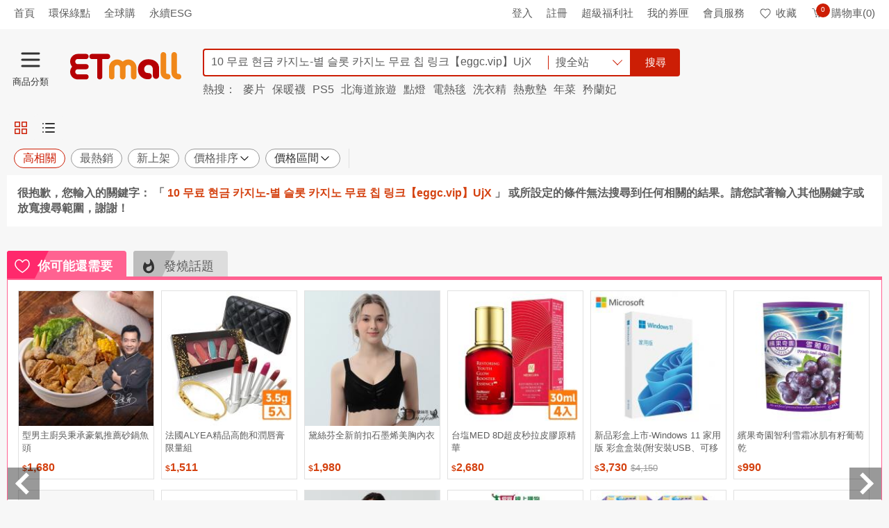

--- FILE ---
content_type: text/html; charset=UTF-8
request_url: https://syndicatedsearch.goog/afs/ads?sjk=hpInVdQNTjuI5kmLSp188Q%3D%3D&adsafe=high&psid=9668517828&client=pub-2921073848653561&q=10%20%EB%AC%B4%EB%A3%8C%20%ED%98%84%EA%B8%88%20%EC%B9%B4%EC%A7%80%EB%85%B8-%EB%B3%84%20%EC%8A%AC%EB%A1%AF%20%EC%B9%B4%EC%A7%80%EB%85%B8%20%EB%AC%B4%EB%A3%8C%20%EC%B9%A9%20%EB%A7%81%ED%81%AC%E3%80%90eggc.vip%E3%80%91UjX&r=m&type=0&oe=UTF-8&ie=UTF-8&fexp=21404%2C17300002%2C17301431%2C17301432%2C17301436%2C17301266%2C72717108&format=n2&ad=n2&nocache=5491769305052625&num=0&output=uds_ads_only&v=3&bsl=8&pac=2&u_his=3&u_tz=0&dt=1769305052626&u_w=1280&u_h=720&biw=1280&bih=720&psw=1280&psh=1864&frm=0&uio=-&cont=googleAdsContainer&drt=0&jsid=csa&jsv=858536381&rurl=https%3A%2F%2Fwww.etmall.com.tw%2FSearch%3Fkeyword%3D10%2520%25EB%25AC%25B4%25EB%25A3%258C%2520%25ED%2598%2584%25EA%25B8%2588%2520%25EC%25B9%25B4%25EC%25A7%2580%25EB%2585%25B8-%25EB%25B3%2584%2520%25EC%258A%25AC%25EB%25A1%25AF%2520%25EC%25B9%25B4%25EC%25A7%2580%25EB%2585%25B8%2520%25EB%25AC%25B4%25EB%25A3%258C%2520%25EC%25B9%25A9%2520%25EB%25A7%2581%25ED%2581%25AC%25E3%2580%2590eggc.vip%25E3%2580%2591UjX
body_size: 8479
content:
<!doctype html><html lang="en"> <head>    <meta content="NOINDEX, NOFOLLOW" name="ROBOTS"> <meta content="telephone=no" name="format-detection"> <meta content="origin" name="referrer"> <title>Ads by Google</title>   </head> <body>  <div id="adBlock">    </div>  <script nonce="rIt5jIxCiU97V0yLePFpAQ">window.AFS_AD_REQUEST_RETURN_TIME_ = Date.now();window.IS_GOOGLE_AFS_IFRAME_ = true;(function(){window.ad_json={"caps":[{"n":"queryId","v":"3XN1aYGBBIzK0L4P2u_U4QI"}],"bg":{"i":"https://www.google.com/js/bg/s_hnhjAFXa3HsAyl432j9Uskhoyffm95oXd0zTKsWBw.js","p":"Kcnb8alFL+QEdHbTdshfStyAG7IF9F8wl2SeFKVkELtAu7N7RjVUhzckl4LjtQJI9QAiTPrTlLj/KF0PtmU/H9EjeUQjoSZUhxiROuukTtO0TJ5n9q+tlPWvL/ovFw33Pq85fGzFd/egmKN5aspinBBcYefLtbdeWxYQi438N5n0YASyI5oZQqgw//rbipa+DgT4BP8Ro59/9MsKMl+XPQ5/E4LFwduKzValNvo42joSqWhzFCjoTCpn6nfY8px4a5d/ZOYKvtFeOqJRKhDXOTDuFqAN0Qk1MiEvxE91rjYESaBGF3YIpFhacu0/cyzj+r3NVxB7U0pWiYQ0iRqno38ZXwLgf496ScZqb8D7BjPBnzRbNLWhc4i9Da2twh30I1UipucKSRqIe1VfHKu9jYESK+f8wmooJ4GEI63QXEt0sPcvUWd+4iwKrE/8Yt4MJC6xtFruuC16umYWeBwxxd4V/urgJ5uMSRB7PVihKSG6aQ8c3UCTtsoMqD+VZsRa5bWEQbNwlvLM+gAp1E3JXrpgJvICeYis4np8Vcvd6EpiBxpCT9EQTXZOFkx2AyR/6FtG/[base64]/lL+1DBPUsj1wrXpWWiy2wxq0ioKiQs/SHbsfvOkZAql1Tt5fyf4enCIsasZnrsc/tSYDVAHISdKbSkspuEpZqJ6bsLK7KAmY93KezMSBKdtYth/+XsuGRQIiPSueUe5ATaN4bWy51YMT4Sp938cTLHUsItI0EXZ9/+ZgMwhS4VfH+XqRc3kRV1dFsnFrGGNzLQ99szidT8l6cwdTdms7nf86kGkMCV99EIY01VJ/TgcbbxgtlGMTOZCpR29AVYXfbgnOaUiqql3N+tyx7DLF5EQqS7Vs38h90t4UoGRWtRs89UG12UWaH5WpPMvICHE6jFyZV2ZO8B89FbnltwRlwDoxT6Ps2i4kivVW2tid7j79eNmk6wVr36kRbbaMjudNLlr4VLA4nW10Ehg9m2CerbIvjNsDQ79N1W+F/KRzWjzVmjzjbSOx+ZOQ63df6CLdceXlsCvn3nsLCtwnSG52KjK25Ew0v1k5PE5FDYOZlfV/v3rajcmZhkIx3TdcrTc9R1QyCUz3didZHnjacFBJL/Yu6ceFR4AXVWvaUWF4wqTfx0FqJsc+GYXm1SlNo60vzWUzZp4Q27W2UueUifJ6HlIHfV/Em+S/nchDFZMUzkoY0sADt427Q2EljabEYct64OXkspBxfvJa+iI1Rc/MvA/+SQublUJUNc7yZyrphlt8vKKw4UoDjfsfU/H/boePZ7abFTr1J3pAJuGGgOjvPuQ8QycicSEgJJ2bIyw12o7xly5TabSBmWQgE5q7bHIHGGYTLi6uH9bQC2Q94gob7Tt6BxcMgF5YkhgJRgOWn/1q3Uj+S6aNeAd/bZt7MboHWsBy4nwCwGOzBLHACCTSUFpPpG+slP4TL14a2CvGdAJf2KRZ4IUiGTj0Kj8Lse/8uqDnjf6fu6xXVLqLPvbw2tX+c27gq2Im5CAQRtw0aSV1EH8YkChEXqVcqZ/9nxSx6EgGZz/0NjX8AA+YYMcccYO3iw/ztbEO0wDzUCJpHXCiOj/4aCn/KFSHdBxwynj1Au8DGqQZnPx9nDQ7vHvDk/gX3u8TySvwNl9NBms8zp60pJuVFatgaI7UTFl8EDjADFHF1HkN4UQicfkhgzSpFTTLqR2Y5LaJG+BX6AgSt7Ed8fqAsJy1ylJ6E4EcyScMXzFkrXFo8ruQSH8Py2qKhQqKGxPyD1YwYH8g26TxZACGGyx2LcH81Wp3LZRen9S/E3/[base64]/ZFMS5nxHlVmJi0K2NZAvnVaQxvXuoo+mkDXPYrYuqRxFKgfpeHS30uFvXNzAJdOZ/lMEULyChVOzK+Z6gQ8Hd5ShGDP/iMKMlvUA9VAO0M2i6HHNLXjSl8EXphBmm7zFeFNOw2T25qei8pA8yAdMbbIDMkAnTizCwvwOFu+Haqz1qim3Hx53ZiM2GU7n8dMeYDEznUuPTvrWIIS6m71g6ZvegA85PWkCR30fA8oAbdp/uKBJRdzCyYEmslDO7KDXBIE8+c0JjJeAMZqun4HkKd5MNnvqidQzc5IND4byXAXnmNEcByFkkICEv8jjoGURoX6sRmeUs+4OMxzJkLzjD3KrYIBmawFm+hds20f5B0dZWyqhPDrea644Ruj3hj/euMvKusdVz8U8z5cqreoTdu9qYsnRRhmkE+wa5WqtQl37Tagfi+58UZsjM7ZiDQD8pMLP5Dnkj0ueu871U+6CaEbwU3Q368CB8RXbit+UmC+NHZt59H5TRFIBL/OyIuRgSoNj6+ayzQSjPmexU86JDfDuKxcJ4xPcjYq7gKOrxMsvdy8HxQ4xeLtuFvQ9TkAhJYxWDDFuG1YhgvTEU8HH0M6jmBHCAsYBF9fJo8J94UZPIiTuHE0AiEJlrZ7UUKYp3nAkeHy3QG95JA2zVUbIZohQAThmRZy3M4i4B+EIafqqdM+UtQFoU0w/5reTI+1aGHgdduI68hP1oJKktc4eB2zzlIfn8Rda+a059IJWmKCBc+VqbDAmOFYS4nHus++2CErRBNwbVnx6vAF5H7KdqZDFSzg9Y+9p96nncfjonxDv+SJgzkznl5nkIkfGV1QqUpFRTvxqtAbpySDJYVXT/QjbJGPJ/ZmX+6AvoRFw5jmaMY4Lbdb5HOx1ps0NHhEHFyQAH+eM9GRGQG5diN23GY17Qq/nki4zzWWmit+kG9GeiG8czFEhoFd3O2BsyRBdLfnFZKzVlKgwVM1KRqP5IIRkujjM8zMMpMOFLIO317AzZOmmndqk82ZoWeZur35dmUXM99ksAxwt4wnZKJ63x6oEstusKrXDv108uvnljp4uPHRJt5kZoJvIjSD+n/6e9QUabmp3lO1DN9zLrPlLY6RYBQDeiiozJe/YjPhI1fWOHKulyU1JkhT+9XqHN7CNjJu5LG8lhcHlL/IEIcpT0rkISHUQ2o88DPEfg1de2prtHlI7GQu3IOgK1/b6LuY4lfF5SNu63qAtlg5jnhvBiAPDFkMjK5b2yr7pQIjmyY/ei8EQr4ZcbywzIKPHQelQBh/z6UlrIaVirnwy377YtZpgbdPfsnsWYa9GPdo477KfIReo4b9faQrNrDTvKS+YgiD94ijlzCO0jakm1Ec5odsFPI3buc27hoqkYW7xmmD982cV9njVpMwMLmZj3kJw3yC1zsf2BRdgAFKltsNxPbsZuNaO4RTUOcd0nugf7n9rYdrOCdQVIYt/i/Wg63AagWU/hmLr/i2rFmwU/rLwtFFylh76PxkGyoMY3YkITk/FnLnp8fja3s11htRp4l5xj/uAUKsPojRd/ovIcGFBR6b6UqUzTEpD2jBczHICnJUSZp24wDcqJoGIhAzohZoGGvPdKmUc9z9QciwWs0nGc9HyEvHcS7GstyJAu1+FzpkIBJvJ/ak/[base64]/fPMLL4sjNVuOyasFySzmeDqOmwRgSCk6Ho2teC+91fMUGYaLowaSgYjSVTmrP+u2y7Dp64QM5ex/7CCsbVfliW4bfCCREVyoQ33Cp2t44gAk3DbU1n4jL2sRl7I1K93qWWb7xa62sVR/A+YxYBAmsS134/P+0bGIYnRMrnAtYPGCIeR0MK74aFO31lQYjXuqZx9d2MGPq7rQC5YBxCsIWde+bHbpDTFPLl/jOLxlRbzEshcwS+KnfplZcOACIMv50K/g+v1GqvNxn6O7SkrqEOzvuO8i8jKQqo1I1lgX6T2xAKXchBD01JsLwmDuslP/3FXcg+6UWEvAG288OQURDgnSfdgBr3WdghpBVHJXjdxEP6S6praC4TvRZZexO3wguxbtpUW2dtKTRVcxayZJNUPKezEm8mK4ui8DYB+LxVIB3uhP/d3NgBw2HNjlfDiacU9BIEucy5892w87QU5y5jeK6hPcfyhbXVVywPvV2Qt+l8JeN3X59+6nXZTFF0BIbUc/eCM6XV0Zw517HzdXlEXtZO7dhv9qyLNCoYRZs6rFi5Kd+mNXhjHnShrkp8QXcSLGPTAmYj1EXix7MUmdPr1sLOw6n3sqt1MfJJToYCPPh3KeUTdgJlmkFTERDRboqhYJ7wMEYLpOFuIXFERpxK3KZhSUT16IUbJ9g1yj5A5n/pAx0lSSDKSFW4vaFM6A/ADo1FdZqc5vITZtc2Rz+Kz4aIjGY4Q6ZR3utLazBDDW8UqZCIAtfPI3atjW0F3ojmNAGhxFkgS/MUWKZcHldNFxJmaZx25ZHp/QFJSEyAblp60UVF2Az7uCxM3oqR0xtI1jnlF+6WUOFzswfZWbnGQ+b0ZzU3EVChK+MG61g/Jj3g13YqkCCLgUKGl36QtbsAxAcnRk71EACkfAZk+JcV4eh0Nzvwli6USH4Q8xGuFDkv1RZ4iCifE6e+kWao+yivq8ZYMuQumNpLH8WhHNzpyRutYaXC7m2olu42sb8uc18yjMHUEZEY32Hx/MOFVFuqW3gHRl5ZqKigheL+aMt0/6UoOtpYU0q1ezOcqsuI9JzV1vWmTHuJjwP3UEHYRY7pEnVGXTvApvXnbnKsXdLvm0ImXJLegyDWGbdOVSm42ZXgjN10cidYSP2e8t6hLeDr/Ehz8NbWJ64zajwXwwya67NNWGrjXvIPF8S+9ZrgLFc8JksxN67Jpfyf20O5TOp5Wc1qaO802p3ctUXnRtYjEweEICGBQpxZPqJv5L9sFaZ573pZ450calphlnXNyElCb0Q/FSgWBs055wLkVBHmBAn2O2h+dhUOoJI9eqnKzFTRjvDYrl1rpH5CyJYbqq8WgQtz895zhptTnIpxyUF1yHdFRN/26OW7SdCOtq7xj9eY9ubJA1yZRAD21HgAN3hWlblAx6ePXq/asQoLgPUOEkI0xkgXpVWOwi4Scs+BOoVLk2XXEHk8O2Zo6h/YiU44EH8alxmKPPpHncG4uUFQUtt2MZXyXziEctUMPydmgn+dzgw+X3hdvD2LU4t2Yj0Wg4VqQD51pqiF6oMjcPp5KuPMBW5J2h4/AcdUI8wcBYCz0iREBexM1iZXwpXKhBpjWMkTKUj3cJd6uHcgrq1KiWq0CcjDSVAGDGrql8x80pG/UJ54qlddzzJSRVYuMHD1dEUHBtqKWz9i2JFOL9Dm8OL/AZJNGYgf2wkH1mV0qHdVx1YT9I1hyO205yKNWjiv6JBqWSGWzK3bzoco+s6PyyLPpp+eweq/M3b4dgKsxwkcJUFUUNoxX9/eD74pwvkAxKXEXE6YUxoWHbLFi2tYiMVp3Ebz9BaKIMS0Rp2ogJH1F0+bS9oJdc/W2gEyRGifnS+CGRR/xuWQe3nvZGOF9B7vDYQ8P8B0RXfwYzV6FiuQMVk4Qvllo0zo4Yhg71/nNuch+XPZd2RGUjuXOa9bPmMI3CsM/W9Guk44WYKxNPaRllhB9mxUh4AEFbxH8t0+VziMrn1g1JuDJgiVtuzBS4wPdCyvoprB4af+D2Z06TttH/cqYblMGvIbvahxMRL0daTF96QExOBdpmdc594ZoiXDWGSWdUytZETcR9UsJh0TX2QAAyiIbcoJpgxrKYsyK6fRwnAS2E31gs1ywKhgGfOQAyHaBqbr4Ufpy7LZy3pL9htDu5W/gt3sz+0hgQImQJprnxeJq/Vdg5md011mtKRV5LAoRELd3cOewsHB/UgJggARxSoKbUeQwMo/LDuC3EJLRJA1qP608R/vSBZ0D6N74olQ6lzBLqbekFEuc4xHrNJr9whsrp1aUKgejnIojSTaQM06zV6yxoXgWongQuk5HffFCcgdZ9ufacbOwWPuTShIs+gPV3C0ucnUwyXw/w0ErXsDv8cl/[base64]/6uHmcUB5odvVNWXVE9xZfUbrSXXZrirQoLUjVdOhcgzYjtsia4eFSnI6LG4XK3lyp3M18Fa/UALC4kqnrrVvWXBCzHH9gzvNQkLljnhIpDxBWn3zMh6ah+Z/MWuz+WcJO9wFDuVlChg9ANrGV0+8TLPUvxC1TrVH/NuwXoEBrSDPi+g63sXEcMcIuWZa8f0Vhij0M0LIj3O0JkB6w/Sy/vE1ulXPzl0FwzwM8wjIdAiGn3dWRgctH94H9myGCaTt8zFo+R4s9p/HtY1NFeqeSHzzlCjYNNVGg1ZpXlTBYvKNO451zaxGp6LoZUtvg7ZcdEYtBvW/jKIx8i+2ensDdGTBw+yG1QeRRPn0BAI/M9mOZGwXMgHvi0G4w5vU81bXsTgRbSNKN+6n0ay/1WGRxvlbawKReYC12PXrZ5SekLmyI8VZbBUfENUTjQcKV5wIqBqPU9klvxg8Bg+8FnvquAP8m/Xo1mJIAHBRZUmobKMCuIRKt+WmhNGffShFZLh6TTcO3WFaYj3ZPM/iStKRSCC+O4+/GO775fmtUw8daf1IqBCSwIixnmhy9T5728to85FMbMK45W253DCxpehK2JVSqaOvBGY+1rYYABZs7cWvK31TmpQXFYt+TQjx1kJm0mEmpWNg7j8Irw8Vi56gerSP/ih79XZbFI9zFaIAI/yG1OO5C7QgddktD3bEIufziuAoBPZ+JDc2waiLPKRr7ytwtYuFkHBuLU8ucrN7kxLZ8mNF8KP5y7k5JWIjDNPLuZcpusgKS+/+9owfrpXdEqG6WWPgyg/[base64]/Y7P1D99PY304EILH2ae4BrCToN6poxU3TZkAUZZtMbMvq3bVA1epsDfTgj7Tl+U8UABph6Kk9hTDObvf5sdM/yDyKn3VjlZOGD1Jb+PI1+TLtDTiBLPNz3sR+nOAWqpoznbtYsi9moSdYZDQxmYQDGbHM9iu3sBG4y2IZzFifMbeuR+EpbikYwWklPCCdUQU3bcfIFQnaKzlqW5eQb5skM4duSSFSNKB4yxObtnznZZ1Mm3k3HxMefVzp005bHNlrpRkFYKH/1B3T+aXkUspixnH/nEpezu/KxFY7KWdJDVR68wzPiorkM/LI8N+d9YUzrxy+iORVDloP0yL4H6sPs0hoBYqxTuk9/8mGP8DFyLSI0m5eyg802Nfocct7YEIlYu+LAuxY+Uann7Q7x/GMKy0vjCAB3MjM6V4E/Bt/hfZYylCBr7AkNo+LcChl2QUxOclmE85FBL7qE4zW2lVtfqptPGSGbApqOTVVJ6DR5Fl5cdXqIKGo5+swoMf1/HgkpTxH5r4flfU6Hbt6X5Kaic4UIoKGT7k5D3MY4etTealCQWtIMRGGHHeb6SA9mhijPiyRDpWhQGC+1FdkmsIi96j6b/IcfVJTobe/U2Y8Edry/uZMKsYudb04mBiYuah7PXYCA4D1FVuuaaTnhfZUQB7wlZYGmK9qwYboOHdsMEnuRe0L3ZqKozuyA1uueJSnZletzn6S1hIM6xLZpRMi8rzHJpFWLJgYyiJMCMDq154rtvEYtBBqp7FaOC2rm0ENnHXZ2Z8twtV2+TiC/66dlB6h6LojZIePmWki2jrdVIJI75nnlljGHxPY/7UHGpC+OEcaRVXWEm0RLEI/1kIzvsSJw3wt0SfYQ8jkxgOB367TrIrWEXpbNWk3T7/ykNK5klRlq0xePg6n5MXhpyb7llYVy6Zhgw2z+Yc7XAFWLkAr0n6udyJMYzjZYfgpk/S+3+4xiuufgccADtzA31ralfPN+eBeQIqDrw95dMs1EkRWvzYF95w6CSh9Beofi6IPdWaeWryKnPBqwl3G4bAFgabypTgXgaszB351futqctKHgyspg1dgZRGUSmLEsPZOhfZO+6yvu+NQRFEAtAwb/iCTWBOS/0zr0cZdgSJS/5MMBHF8aj3rE/LZjAoplSfk0/c7cmNPXohHQk2IuWqymISi/h+YZ6DGLU4e89ESZhVoWRJXJ9+ZaxLP3Aeu6GOnDSTHTIm7BjhTGH8U1BkMXn+6wpuLSQLYw/dlWBzMG6uLw243hoImeuFwZZpGj/TZrTxfK6VnbK4Hep7hL3y52x7YTavFsnK9gWwG2eoNcTcK5SWnE077iUGFeO+AbysUipranqvbLxDllROpDzgR/[base64]/laGwg9hF1nveTJzet83dVMnamlo7afmLBafSF5YhmEKThhHaCnoqemjYphu77R+39Dl3qbZaJhJG8uDg47Hxt9I8DLmVgRWZ/EEuIUo5XQm98TAEz3w+X4RRlVaPDUvYoDiJrmYvpaXxiBizOzwxP7/AH1tgEBvgKeZeL3w+R7FzZQDV5hOll/p7Q8cdlETaSnqrV2IWqlrQnH4DgZTJO2FSwMAZeZJs+SXsazyLz62XGVSb9ycwLZJ3l6n8h3q2G6i3v1VTLRddT4PPzIMNdWLv2q1SLutLuYKHBofXv2hMc8QnBdvdF2QTjtfelDtiYjeYvq3Q4QtrWLteMBF6J/YBHcyp2ajdrwnv0z0VA7k6Cb87VzGqKip2Px7xyuUwb2olp6xFlyh8+AW5dTNXfZgNsj6o5C1OoIALBn4GBP1axP676yPCQXTaLNpu01E56uSr5XfhKEklyt1W7HG/12kSVmK9InvODS2Ni+zLjf6FCJqdJP/V9sK65qLDSskkcGpO1U27vjvyBky0kCr9m+V0usLijstH6CwVS6eudZtuN06F8X+9K0CLXaWcuUhFImMbbokde8R6/W14BSXf7SbjMn/s0q6NmeHs5G/FHN43vEza1UttcC5x4qL0dhJ7id69k7PPG1ylA729cWcGMz9FWGkcP9NsnUBcRzoHUWdS2DbwHX43Q7yqaZT5Sk9giseF1r1Dc2fi9RMoeiodA5GcacRuehmtOC8mRdYitNsR2Y1ruOi9PBpLL7zF02UNCAbb2XJ3GxGpp0XMx49gaqzIdvqsHtLFx8j3xd1rE/Z5Az87IinnVL+GidM5ylYixkHPh54AbSHVCfHZKe6ReXM8oDv3PXaAgvWtBpqSazejLmMEn9a8g2XCtuLrkqCekA\u003d"},"gd":{"ff":{"fd":"swap","eiell":true,"pcsbs":"44","pcsbp":"8","esb":true},"cd":{"pid":"pub-2921073848653561","eawp":"partner-pub-2921073848653561","qi":"3XN1aYGBBIzK0L4P2u_U4QI"},"pc":{},"dc":{"d":true}}};})();</script> <script src="/adsense/search/ads.js?pac=2" type="text/javascript" nonce="rIt5jIxCiU97V0yLePFpAQ"></script>  </body> </html>

--- FILE ---
content_type: image/svg+xml
request_url: https://www.etmall.com.tw/Resource/Svg/HotTopic.svg
body_size: 498
content:
<svg xmlns="http://www.w3.org/2000/svg" width="24" height="24" viewBox="0 0 24 24">
    <g fill="none" fill-rule="evenodd">
        <g fill="#323232">
            <path d="M17.09 4.776c-.7-1.03-1.5-1.99-2.4-2.85-.35-.34-.94-.02-.84.46.19.94.39 2.18.39 3.29 0 2.06-1.35 3.73-3.41 3.73-1.54 0-2.8-.93-3.35-2.26-.1-.2-.14-.32-.2-.54-.11-.42-.66-.55-.9-.18-.18.27-.35.54-.51.83C4.68 9.296 4 11.676 4 14.216c0 4.42 3.58 8 8 8s8-3.58 8-8c0-3.49-1.08-6.73-2.91-9.44zm-5.38 14.44c-1.78 0-3.22-1.4-3.22-3.14 0-1.62 1.05-2.76 2.81-3.12 1.47-.3 2.98-.93 4.03-1.92.28-.26.74-.14.82.23.23 1.02.35 2.08.35 3.15.01 2.65-2.14 4.8-4.79 4.8z" transform="translate(-522 -1680) translate(522 1680)"/>
        </g>
    </g>
</svg>


--- FILE ---
content_type: application/javascript
request_url: https://www.etmall.com.tw/Resource/Bundle/dayjs-isBetween.js?v=36dd374e72c31907e842
body_size: 0
content:
(self.webpackChunkComponents=self.webpackChunkComponents||[]).push([[9170],{37872:function(u){(function(h,n){u.exports=n()})(this,function(){"use strict";return function(h,n,r){n.prototype.isBetween=function(c,p,e,s){var t=r(c),i=r(p),o=(s=s||"()")[0]==="(",f=s[1]===")";return(o?this.isAfter(t,e):!this.isBefore(t,e))&&(f?this.isBefore(i,e):!this.isAfter(i,e))||(o?this.isBefore(t,e):!this.isAfter(t,e))&&(f?this.isAfter(i,e):!this.isBefore(i,e))}}})}}]);
